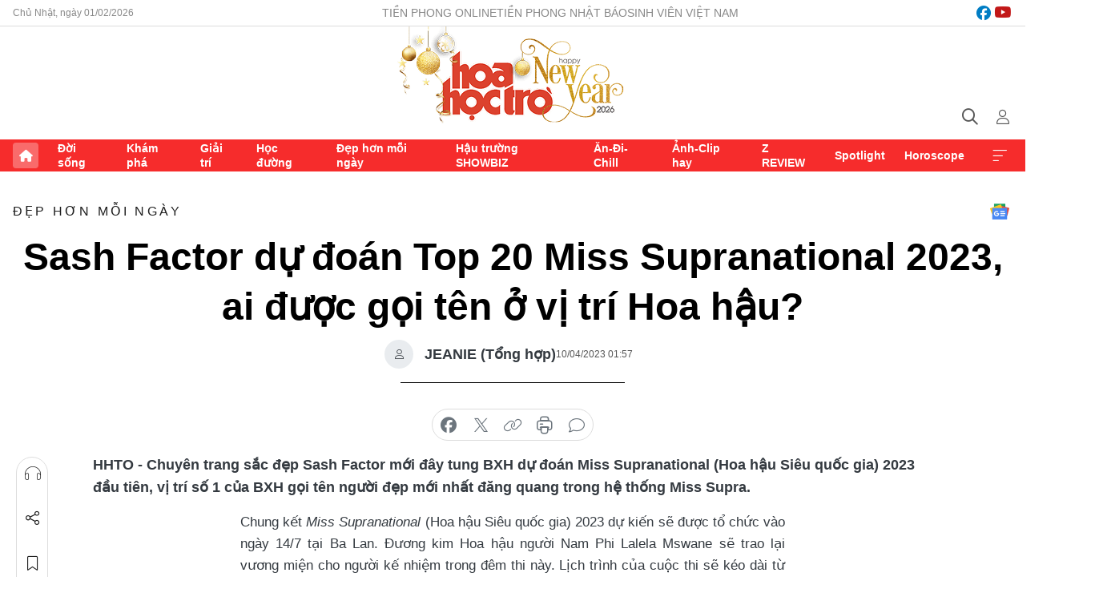

--- FILE ---
content_type: text/html;charset=utf-8
request_url: https://hoahoctro.tienphong.vn/sash-factor-du-doan-top-20-miss-supranational-2023-ai-duoc-goi-ten-o-vi-tri-hoa-hau-post1524718.tpo
body_size: 15987
content:
<!DOCTYPE html> <html lang="vi" class="hht "> <head> <title>Sash Factor dự đoán Top 20 Miss Supranational 2023, ai được gọi tên ở vị trí Hoa hậu? | Báo điện tử Tiền Phong</title> <meta name="description" content="Chuyên trang sắc đẹp Sash Factor mới đây đã tung BXH dự đoán Miss Supranational (Hoa hậu Siêu quốc gia) 2023 đầu tiên."/> <meta name="keywords" content="Sash Factor, Miss Supranational 2023, Sash Pick, Hoa hậu Siêu quốc gia 2023"/> <meta name="news_keywords" content="Sash Factor, Miss Supranational 2023, Sash Pick, Hoa hậu Siêu quốc gia 2023"/> <meta http-equiv="Content-Type" content="text/html; charset=utf-8" /> <meta http-equiv="X-UA-Compatible" content="IE=edge"/> <meta http-equiv="refresh" content="1800" /> <meta name="revisit-after" content="1 days" /> <meta name="viewport" content="width=device-width, initial-scale=1"> <meta http-equiv="content-language" content="vi" /> <meta name="format-detection" content="telephone=no"/> <meta name="format-detection" content="address=no"/> <meta name="apple-mobile-web-app-capable" content="yes"> <meta name="apple-mobile-web-app-status-bar-style" content="black"> <meta name="apple-mobile-web-app-title" content="Báo điện tử Tiền Phong"/> <meta name="referrer" content="no-referrer-when-downgrade"/> <link rel="shortcut icon" href="https://cdn.tienphong.vn/assets/web/styles/img/h2t.png" type="image/x-icon" /> <link rel="preconnect" href="https://cdn.tienphong.vn"/> <link rel="dns-prefetch" href="https://cdn.tienphong.vn"/> <link rel="dns-prefetch" href="//www.google-analytics.com" /> <link rel="dns-prefetch" href="//www.googletagmanager.com" /> <link rel="dns-prefetch" href="//stc.za.zaloapp.com" /> <link rel="dns-prefetch" href="//fonts.googleapis.com" /> <script> var cmsConfig = { domainDesktop: 'https://hoahoctro.tienphong.vn', domainMobile: 'https://hoahoctro.tienphong.vn', domainApi: 'https://api.tienphong.vn', domainStatic: 'https://cdn.tienphong.vn', domainLog: 'https://log.tienphong.vn', googleAnalytics: 'G-749R1YGL4H,UA-161062453-1', siteId: 1, pageType: 1, objectId: 1524718, adsZone: 322, allowAds: true, adsLazy: true, antiAdblock: true, }; if (window.location.protocol !== 'https:' && window.location.hostname.indexOf('tienphong.vn') !== -1) { window.location = 'https://' + window.location.hostname + window.location.pathname + window.location.hash; } var USER_AGENT=window.navigator&&window.navigator.userAgent||"",IS_MOBILE=/Android|webOS|iPhone|iPod|BlackBerry|Windows Phone|IEMobile|Mobile Safari|Opera Mini/i.test(USER_AGENT);function setCookie(e,o,i){var n=new Date,i=(n.setTime(n.getTime()+24*i*60*60*1e3),"expires="+n.toUTCString());document.cookie=e+"="+o+"; "+i+";path=/;"}function getCookie(e){var o=document.cookie.indexOf(e+"="),i=o+e.length+1;return!o&&e!==document.cookie.substring(0,e.length)||-1===o?null:(-1===(e=document.cookie.indexOf(";",i))&&(e=document.cookie.length),unescape(document.cookie.substring(i,e)))}; </script> <script> if(USER_AGENT && USER_AGENT.indexOf("facebot") <= 0 && USER_AGENT.indexOf("facebookexternalhit") <= 0) { var query = ''; var hash = ''; if (window.location.search) query = window.location.search; if (window.location.hash) hash = window.location.hash; var canonicalUrl = 'https://hoahoctro.tienphong.vn/sash-factor-du-doan-top-20-miss-supranational-2023-ai-duoc-goi-ten-o-vi-tri-hoa-hau-post1524718.tpo' + query + hash ; var curUrl = decodeURIComponent(window.location.href); if(!location.port && canonicalUrl.startsWith("http") && curUrl != canonicalUrl){ window.location.replace(canonicalUrl); } } </script> <meta property="fb:app_id" content="398178286982123"/> <meta property="fb:pages" content="102790913161840"/> <meta name="author" content="Báo điện tử Tiền Phong" /> <meta name="copyright" content="Copyright © 2026 by Báo điện tử Tiền Phong" /> <meta name="RATING" content="GENERAL" /> <meta name="GENERATOR" content="Báo điện tử Tiền Phong" /> <meta content="Báo điện tử Tiền Phong" itemprop="sourceOrganization" name="source"/> <meta content="news" itemprop="genre" name="medium"/> <meta name="robots" content="noarchive, max-image-preview:large, index, follow" /> <meta name="GOOGLEBOT" content="noarchive, max-image-preview:large, index, follow" /> <link rel="canonical" href="https://hoahoctro.tienphong.vn/sash-factor-du-doan-top-20-miss-supranational-2023-ai-duoc-goi-ten-o-vi-tri-hoa-hau-post1524718.tpo" /> <meta property="og:site_name" content="Báo điện tử Tiền Phong"/> <meta property="og:rich_attachment" content="true"/> <meta property="og:type" content="article"/> <meta property="og:url" content="https://hoahoctro.tienphong.vn/sash-factor-du-doan-top-20-miss-supranational-2023-ai-duoc-goi-ten-o-vi-tri-hoa-hau-post1524718.tpo"/> <meta property="og:image" content="https://cdn.tienphong.vn/images/bdfc554ea35983ad68a96e0050b6e2cb696984e33634dbb41484b432f9dab45ea9b54b3a8797cb15c0ee657cd1cec240fc4a5242d5eb86c999cffd971dc638f680d3e32db45e74a2da1c6a69785388e9/ava-385.jpg.webp"/> <meta property="og:image:width" content="1200"/> <meta property="og:image:height" content="630"/> <meta property="og:title" content="Sash Factor dự đoán Top 20 Miss Supranational 2023, ai được gọi tên ở vị trí Hoa hậu?"/> <meta property="og:description" content="Chuyên trang sắc đẹp Sash Factor mới đây tung BXH dự đoán Miss Supranational (Hoa hậu Siêu quốc gia) 2023 đầu tiên, vị trí số 1 của BXH gọi tên người đẹp mới nhất đăng quang trong hệ thống Miss Supra."/> <meta name="twitter:card" value="summary"/> <meta name="twitter:url" content="https://hoahoctro.tienphong.vn/sash-factor-du-doan-top-20-miss-supranational-2023-ai-duoc-goi-ten-o-vi-tri-hoa-hau-post1524718.tpo"/> <meta name="twitter:title" content="Sash Factor dự đoán Top 20 Miss Supranational 2023, ai được gọi tên ở vị trí Hoa hậu?"/> <meta name="twitter:description" content="Chuyên trang sắc đẹp Sash Factor mới đây tung BXH dự đoán Miss Supranational (Hoa hậu Siêu quốc gia) 2023 đầu tiên, vị trí số 1 của BXH gọi tên người đẹp mới nhất đăng quang trong hệ thống Miss Supra."/> <meta name="twitter:image" content="https://cdn.tienphong.vn/images/bdfc554ea35983ad68a96e0050b6e2cb696984e33634dbb41484b432f9dab45ea9b54b3a8797cb15c0ee657cd1cec240fc4a5242d5eb86c999cffd971dc638f680d3e32db45e74a2da1c6a69785388e9/ava-385.jpg.webp"/> <meta name="twitter:site" content="@Báo điện tử Tiền Phong"/> <meta name="twitter:creator" content="@Báo điện tử Tiền Phong"/> <meta property="article:publisher" content="https://www.facebook.com/www.tienphong.vn/" /> <meta property="article:tag" content="Sash Factor,Miss Supranational 2023,Sash Pick,Hoa hậu Siêu quốc gia 2023"/> <meta property="article:section" content="Đẹp hơn mỗi ngày,Hoa học trò" /> <meta property="article:published_time" content="2023-04-10T08:57:15+07:00"/> <meta property="article:modified_time" content="2023-04-10T08:57:15+07:00"/> <script type="application/ld+json"> { "@context" : "https://schema.org", "@type" : "WebSite", "name": "Báo điện tử Tiền Phong", "url": "https://hoahoctro.tienphong.vn", "alternateName" : "Hoa học trò, chuyên trang của Báo điện tử Tiền Phong", "potentialAction": { "@type": "SearchAction", "target": { "@type": "EntryPoint", "urlTemplate": "https://hoahoctro.tienphong.vn/search/?q={search_term_string}" }, "query-input": "required name=search_term_string" } } </script> <script type="application/ld+json"> { "@context":"http://schema.org", "@type":"BreadcrumbList", "itemListElement":[ { "@type":"ListItem", "position":1, "item":{ "@id":"https://hoahoctro.tienphong.vn/hht-dep-hon-moi-ngay/", "name":"Đẹp hơn mỗi ngày" } } ] } </script> <script type="application/ld+json"> { "@context": "http://schema.org", "@type": "NewsArticle", "mainEntityOfPage":{ "@type":"WebPage", "@id":"https://hoahoctro.tienphong.vn/sash-factor-du-doan-top-20-miss-supranational-2023-ai-duoc-goi-ten-o-vi-tri-hoa-hau-post1524718.tpo" }, "headline": "Sash Factor dự đoán Top 20 Miss Supranational 2023, ai được gọi tên ở vị trí Hoa hậu?", "description": "Chuyên trang sắc đẹp Sash Factor mới đây tung BXH dự đoán Miss Supranational (Hoa hậu Siêu quốc gia) 2023 đầu tiên, vị trí số 1 của BXH gọi tên người đẹp mới nhất đăng quang trong hệ thống Miss Supra.", "image": { "@type": "ImageObject", "url": "https://cdn.tienphong.vn/images/bdfc554ea35983ad68a96e0050b6e2cb696984e33634dbb41484b432f9dab45ea9b54b3a8797cb15c0ee657cd1cec240fc4a5242d5eb86c999cffd971dc638f680d3e32db45e74a2da1c6a69785388e9/ava-385.jpg.webp", "width" : 1200, "height" : 675 }, "datePublished": "2023-04-10T08:57:15+07:00", "dateModified": "2023-04-10T08:57:15+07:00", "author": { "@type": "Person", "name": "JEANIE (Tổng hợp)" }, "publisher": { "@type": "Organization", "name": "Báo điện tử Tiền Phong", "logo": { "@type": "ImageObject", "url": "https://cdn.tienphong.vn/assets/web/styles/img/tienphong-logo-2025.png" } } } </script> <link rel="preload" href="https://cdn.tienphong.vn/assets/web/styles/css/main.min-1.0.73.css" as="style"> <link rel="preload" href="https://cdn.tienphong.vn/assets/web/js/main.min-1.0.43.js" as="script"> <link rel="preload" href="https://common.mcms.one/assets/js/web/story.min-0.0.9.js" as="script"> <link rel="preload" href="https://cdn.tienphong.vn/assets/web/js/detail.min-1.0.19.js" as="script"> <link id="cms-style" rel="stylesheet" href="https://cdn.tienphong.vn/assets/web/styles/css/main.min-1.0.73.css"> <style>i.ic-live { background: url(http://cdn.tienphong.vn/assets/web/styles/img/liveicon-min.png) center 2px no-repeat; display: inline-block!important; background-size: contain; height: 24px; width: 48px;
} .ic-live::before { content: "";
} .rss-page li { list-style: square; margin-left: 30px;
} .rss-page li a { color: var(--primary);
} .rss-page ul ul { margin-bottom: inherit;
} .rss-page li li { list-style: circle;
} .hht .mega-menu .expand-wrapper .relate-website .tpo, .hht .mega-menu .relate-website-megamenu .tpo, .svvn .mega-menu .expand-wrapper .relate-website .tpo, .svvn .mega-menu .relate-website-megamenu .tpo { height: 30px;
} .hht .basic-box-13 .left .story:first-child .story__thumb img, .hht .basic-box-13 .right .story:first-child .story__thumb img { width: 670px;
} .hht #sdaWeb_SdaTop { padding-bottom: 20px;
}</style> <script type="text/javascript"> var _metaOgUrl = 'https://hoahoctro.tienphong.vn/sash-factor-du-doan-top-20-miss-supranational-2023-ai-duoc-goi-ten-o-vi-tri-hoa-hau-post1524718.tpo'; var page_title = document.title; var tracked_url = window.location.pathname + window.location.search + window.location.hash; var cate_path = 'hht-dep-hon-moi-ngay'; if (cate_path.length > 0) { tracked_url = "/" + cate_path + tracked_url; } </script> <script async="" src="https://www.googletagmanager.com/gtag/js?id=G-749R1YGL4H"></script> <script> window.dataLayer = window.dataLayer || []; function gtag(){dataLayer.push(arguments);} gtag('js', new Date()); gtag('config', 'G-749R1YGL4H', {page_path: tracked_url}); gtag('config', 'UA-161062453-1', {page_path: tracked_url}); </script> <script>window.dataLayer = window.dataLayer || [];dataLayer.push({'pageCategory': '/hht\-dep\-hon\-moi\-ngay'});</script> <script> window.dataLayer = window.dataLayer || []; dataLayer.push({ 'event': 'Pageview', 'articleId': '1524718', 'articleTitle': 'Sash Factor dự đoán Top 20 Miss Supranational 2023, ai được gọi tên ở vị trí Hoa hậu?', 'articleCategory': 'Đẹp hơn mỗi ngày,Hoa học trò', 'articleAlowAds': true, 'articleAuthor': 'JEANIE (Tổng hợp)', 'articleType': 'detail', 'articleTags': 'Sash Factor,Miss Supranational 2023,Sash Pick,Hoa hậu Siêu quốc gia 2023', 'articlePublishDate': '2023-04-10T08:57:15+07:00', 'articleThumbnail': 'https://cdn.tienphong.vn/images/bdfc554ea35983ad68a96e0050b6e2cb696984e33634dbb41484b432f9dab45ea9b54b3a8797cb15c0ee657cd1cec240fc4a5242d5eb86c999cffd971dc638f680d3e32db45e74a2da1c6a69785388e9/ava-385.jpg.webp', 'articleShortUrl': 'https://hoahoctro.tienphong.vn/sash-factor-du-doan-top-20-miss-supranational-2023-ai-duoc-goi-ten-o-vi-tri-hoa-hau-post1524718.tpo', 'articleFullUrl': 'https://hoahoctro.tienphong.vn/sash-factor-du-doan-top-20-miss-supranational-2023-ai-duoc-goi-ten-o-vi-tri-hoa-hau-post1524718.tpo', }); </script> <script> window.dataLayer = window.dataLayer || []; dataLayer.push({'articleAuthor': 'JEANIE (Tổng hợp)', 'articleAuthorID': '0'}); </script> <script type='text/javascript'> gtag('event', 'article_page',{ 'articleId': '1524718', 'articleTitle': 'Sash Factor dự đoán Top 20 Miss Supranational 2023, ai được gọi tên ở vị trí Hoa hậu?', 'articleCategory': 'Đẹp hơn mỗi ngày,Hoa học trò', 'articleAlowAds': true, 'articleAuthor': 'JEANIE (Tổng hợp)', 'articleType': 'detail', 'articleTags': 'Sash Factor,Miss Supranational 2023,Sash Pick,Hoa hậu Siêu quốc gia 2023', 'articlePublishDate': '2023-04-10T08:57:15+07:00', 'articleThumbnail': 'https://cdn.tienphong.vn/images/bdfc554ea35983ad68a96e0050b6e2cb696984e33634dbb41484b432f9dab45ea9b54b3a8797cb15c0ee657cd1cec240fc4a5242d5eb86c999cffd971dc638f680d3e32db45e74a2da1c6a69785388e9/ava-385.jpg.webp', 'articleShortUrl': 'https://hoahoctro.tienphong.vn/sash-factor-du-doan-top-20-miss-supranational-2023-ai-duoc-goi-ten-o-vi-tri-hoa-hau-post1524718.tpo', 'articleFullUrl': 'https://hoahoctro.tienphong.vn/sash-factor-du-doan-top-20-miss-supranational-2023-ai-duoc-goi-ten-o-vi-tri-hoa-hau-post1524718.tpo', }); </script> <script type="text/javascript"> var videoAds = 'https://aj1559.online/zgpoJEXShlCdWvIQG_4UQFBj4pH2WLSug9RlVVhh6FO4BWtpb1pMho_mPLByXvNqidi76kgqVw1kIsZ9wpNmd8MBX_akW7L8'</script> <ins class="982a9496" data-key="6fc356d034197bedb75297640a6a1c75"></ins>
<script async src="https://aj1559.online/ba298f04.js"></script>
<script src="https://sdk.moneyoyo.com/v1/webpush.js?pid=mtEcx6BNu4-AKQQRI7k8jA" async></script> </head> <body class=" detail-page "> <div id="sdaWeb_SdaMasthead" class="rennab banner-top" data-platform="1" data-position="Web_SdaMasthead" style="display:none"> </div> <header class="site-header"> <div class="top-wrapper"> <div class="container"> <span class="time" id="today"></span> <div class="relate-website"> <a href="https://tienphong.vn" class="website tpo" target="_blank" rel="nofollow" title="Tiền Phong Online">Tiền Phong Online</a> <a href="https://tienphong.vn/nhat-bao/" class="website tpo" title="Tiền Phong Nhật báo" target="_blank" rel="nofollow">Tiền Phong Nhật báo</a> <a href="https://svvn.tienphong.vn" class="website svvn" target="_blank" rel="nofollow" title="Sinh viên Việt Nam">Sinh viên Việt Nam</a> </div> <div class="lang-social"> <div class="social"> <a href="https://www.facebook.com/hoahoctro.vn" target="_blank" rel="nofollow" title="facebook"> <i class="ic-facebook"></i> </a> <a href="https://www.youtube.com/channel/UCtalnZVcscFoCo4lrpa37CA" target="_blank" rel="nofollow" title="youtube"> <i class="ic-youtube"></i> </a> </div> </div> </div> </div> <div class="main-wrapper"> <div class="container"> <h3><a class="logo" href="/" title="Báo điện tử Tiền Phong">Báo điện tử Tiền Phong</a></h3> <div class="search-wrapper"> <span class="ic-search"></span> <div class="search-form"> <input class="form-control txtsearch" placeholder="Tìm kiếm"> <i class="ic-close"></i> </div> </div> <div class="user" id="userprofile"> <span class="ic-user"></span> </div> </div> </div> <div class="navigation-wrapper"> <div class="container"> <ul class="menu"> <li><a href="/" class="home" title="Trang chủ">Trang chủ</a></li> <li> <a class="text" href="https://hoahoctro.tienphong.vn/hht-doi-song/" title="Đời sống">Đời sống</a> </li> <li> <a class="text" href="https://hoahoctro.tienphong.vn/hht-kham-pha/" title="Khám phá">Khám phá</a> </li> <li> <a class="text" href="https://hoahoctro.tienphong.vn/hht-giai-tri/" title="Giải trí">Giải trí</a> </li> <li> <a class="text" href="https://hoahoctro.tienphong.vn/hht-hoc-duong/" title="Học đường">Học đường</a> </li> <li> <a class="text" href="https://hoahoctro.tienphong.vn/hht-dep-hon-moi-ngay/" title="Đẹp hơn mỗi ngày">Đẹp hơn mỗi ngày</a> </li> <li> <a class="text" href="https://hoahoctro.tienphong.vn/hht-hau-truong-showbiz/" title="Hậu trường SHOWBIZ">Hậu trường SHOWBIZ</a> </li> <li> <a class="text" href="https://hoahoctro.tienphong.vn/hht-an-di-chill/" title="Ăn-Đi-Chill">Ăn-Đi-Chill</a> </li> <li> <a class="text" href="https://hoahoctro.tienphong.vn/hht-anh-clip-hay/" title="Ảnh-Clip hay">Ảnh-Clip hay</a> </li> <li> <a class="text" href="https://hoahoctro.tienphong.vn/z-review/" title="Z REVIEW">Z REVIEW</a> </li> <li> <a class="text" href="https://hoahoctro.tienphong.vn/hht-spotlight/" title="Spotlight">Spotlight</a> </li> <li> <a class="text" href="https://hoahoctro.tienphong.vn/hht-horoscope/" title="Horoscope">Horoscope</a> </li> <li><a href="javascript:void(0);" class="expansion" title="Xem thêm">Xem thêm</a></li> </ul> <div class="mega-menu"> <div class="container"> <div class="menu-wrapper"> <div class="wrapper"> <span class="label">Chuyên mục</span> <div class="item"> <a class="title" href="https://hoahoctro.tienphong.vn/hht-doi-song/" title="Đời sống">Đời sống</a> </div> <div class="item"> <a class="title" href="https://hoahoctro.tienphong.vn/hht-kham-pha/" title="Khám phá">Khám phá</a> </div> <div class="item"> <a class="title" href="https://hoahoctro.tienphong.vn/hht-giai-tri/" title="Giải trí">Giải trí</a> </div> <div class="item"> <a class="title" href="https://hoahoctro.tienphong.vn/hht-hoc-duong/" title="Học đường">Học đường</a> </div> <div class="item"> <a class="title" href="https://hoahoctro.tienphong.vn/hht-dep-hon-moi-ngay/" title="Đẹp hơn mỗi ngày">Đẹp hơn mỗi ngày</a> </div> <div class="item"> <a class="title" href="https://hoahoctro.tienphong.vn/hht-hau-truong-showbiz/" title="Hậu trường SHOWBIZ">Hậu trường SHOWBIZ</a> </div> <div class="item"> <a class="title" href="https://hoahoctro.tienphong.vn/hht-an-di-chill/" title="Ăn-Đi-Chill">Ăn-Đi-Chill</a> </div> <div class="item"> <a class="title" href="https://hoahoctro.tienphong.vn/hht-anh-clip-hay/" title="Ảnh-Clip hay">Ảnh-Clip hay</a> </div> <div class="item"> <a class="title" href="https://hoahoctro.tienphong.vn/z-review/" title="Z REVIEW">Z REVIEW</a> </div> <div class="item"> <a class="title" href="https://hoahoctro.tienphong.vn/hht-spotlight/" title="Spotlight">Spotlight</a> </div> <div class="item"> <a class="title" href="https://hoahoctro.tienphong.vn/hht-dung-bo-lo/" title="Đừng bỏ lỡ!">Đừng bỏ lỡ!</a> </div> <div class="item"> <a class="title" href="https://hoahoctro.tienphong.vn/hht-horoscope/" title="Horoscope">Horoscope</a> </div> <div class="item"> <a class="title" href="https://hoahoctro.tienphong.vn/hht-suoi-am-trai-tim/" title="Sưởi ấm trái tim">Sưởi ấm trái tim</a> </div> <div class="item"> <a class="title" href="https://hoahoctro.tienphong.vn/hht-cong-dan-so/" title="Công dân số">Công dân số</a> </div> <div class="item"> <a class="title" href="https://hoahoctro.tienphong.vn/hht-cam-nang-teen/" title="Cẩm nang teen">Cẩm nang teen</a> </div> <div class="item"> <a class="title" href="https://hoahoctro.tienphong.vn/hht-ket-noi-hoa-hoc-tro/" title="Kết nối Hoa Học Trò">Kết nối Hoa Học Trò</a> </div> </div> </div> <div class="expand-wrapper"> <div class="relate-website"> <span class="title">Các trang khác</span> <a href="https://tienphong.vn" class="website tpo" target="_blank" rel="nofollow" title="Tiền Phong Online">Tiền Phong Online</a> <a href="https://svvn.tienphong.vn" class="website svvn" target="_blank" rel="nofollow" title="Sinh viên Việt Nam">Sinh viên Việt Nam</a> </div> <div class="wrapper"> <span class="title">Liên hệ quảng cáo</span> <span class="text"> <i class="ic-phone"></i> <a href="tel:+84909559988">0909559988</a> </span> <span class="text"> <i class="ic-mail"></i> <a href="mailto:booking@baotienphong.com.vn">booking@baotienphong.com.vn</a> </span> </div> <div class="wrapper"> <span class="title">Tòa soạn</span> <span class="text"> <i class="ic-location"></i> <address>15 Hồ Xuân Hương, Hà Nội</address> </span> <span class="text"> <i class="ic-phone"></i> <a href="tel:+842439431250">024.39431250</a> </span> </div> <div class="wrapper"> <span class="title">Đặt mua báo in</span> <span class="text"> <i class="ic-phone"></i> <a href="tel:+842439439664">(024)39439664</a> </span> <span class="text"> <i class="ic-phone"></i> <a href="tel:+84908988666">0908988666</a> </span> </div> <div class="wrapper"> <a href="/ban-doc-lam-bao.tpo" class="send" title="Bạn đọc làm báo"><i class="ic-send"></i>Bạn đọc làm báo</a> <a href="#" class="companion" title="Đồng hành cùng Tiền phong">Đồng hành cùng Tiền phong</a> </div> <div class="link"> <a href="/toa-soan.tpo" class="text" title="Giới thiệu<">Giới thiệu</a> <a href="/nhat-bao/" class="text" title="Nhật báo">Nhật báo</a> <a href="/topics.html" class="text" title="Sự kiện">Sự kiện</a> <a href="/quang-cao.tpo" class="text" title="Quảng cáo">Quảng cáo</a> </div> <div class="top-social"> <a href="javascript:void(0);" class="title" title="Theo dõi Báo Tiền phong trên">Theo dõi Báo Tiền phong trên</a> <a href="https://www.facebook.com/www.tienphong.vn/" class="facebook" target="_blank" rel="nofollow">fb</a> <a href="https://www.youtube.com/@baotienphong" class="youtube" target="_blank" rel="nofollow">yt</a> <a href="https://www.tiktok.com/@baotienphong.official" class="tiktok" target="_blank" rel="nofollow">tt</a> <a href="https://zalo.me/783607375436573981" class="zalo" target="_blank" rel="nofollow">zl</a> <a href="https://news.google.com/publications/CAAiEF9pVTo7tHQ-AT_ZBUo_100qFAgKIhBfaVU6O7R0PgE_2QVKP9dN?hl=vi&gl=VN&ceid=VN:vi" class="google" target="_blank" rel="nofollow">gg</a> </div> </div> </div> </div> </div> </div> </header> <div class="site-body"> <div id="sdaWeb_SdaBackground" class="rennab " data-platform="1" data-position="Web_SdaBackground" style="display:none"> </div> <div class="container"> <div id="sdaWeb_SdaArticeTop" class="rennab " data-platform="1" data-position="Web_SdaArticeTop" style="display:none"> </div> <div class="article"> <div class="breadcrumb breadcrumb-detail"> <h2 class="main"> <a href="https://hoahoctro.tienphong.vn/hht-dep-hon-moi-ngay/" title="Đẹp hơn mỗi ngày" class="active">Đẹp hơn mỗi ngày</a> </h2> </div> <a href="https://news.google.com/publications/CAAiEF9pVTo7tHQ-AT_ZBUo_100qFAgKIhBfaVU6O7R0PgE_2QVKP9dN?hl=vi&gl=VN&ceid=VN:vi" class="img-ggnews" target="_blank" title="Google News">Google News</a> <div class="article__header"> <h1 class="article__title cms-title"> Sash Factor dự đoán Top 20 Miss Supranational 2023, ai được gọi tên ở vị trí Hoa hậu? </h1> <div class="article__meta"> <div class="wrap-author"> <div class="author"> <span class="thumb"> </span> JEANIE (Tổng hợp) </div> </div> <time class="time" datetime="2023-04-10T08:57:15+07:00" data-time="1681091835" data-friendly="false">10/04/2023 08:57</time> <meta class="cms-date" itemprop="datePublished" content="2023-04-10T08:57:15+07:00"> </div> </div> <div class="features article__social"> <a href="#tts" title="Nghe"> <i class="ic-hear"></i>Nghe </a> <a href="javascript:void(0);" class="item" title="Chia sẻ" data-href="https://hoahoctro.tienphong.vn/sash-factor-du-doan-top-20-miss-supranational-2023-ai-duoc-goi-ten-o-vi-tri-hoa-hau-post1524718.tpo" data-rel="facebook"> <i class="ic-share"></i>Chia sẻ </a> <a href="javascript:void(0);" class="sendbookmark hidden" onclick="ME.sendBookmark(this, 1524718);" data-id="1524718" title="Lưu bài viết"> <i class="ic-bookmark"></i>Lưu tin </a> <a href="#comment1524718" title="Bình luận"> <i class="ic-feedback"></i>Bình luận </a> <a href="https://hoahoctro.tienphong.vn/hht-dep-hon-moi-ngay/" title="Trở về"> <i class="ic-leftLong"></i>Trở về </a> </div> <div class="audio-social"> <div class="social article__social"> <a href="javascript:void(0);" class="item fb" data-href="https://hoahoctro.tienphong.vn/sash-factor-du-doan-top-20-miss-supranational-2023-ai-duoc-goi-ten-o-vi-tri-hoa-hau-post1524718.tpo" data-rel="facebook" title="Facebook"> <i class="ic-facebook"></i>chia sẻ </a> <a href="javascript:void(0);" class="item twitterX" data-href="https://hoahoctro.tienphong.vn/sash-factor-du-doan-top-20-miss-supranational-2023-ai-duoc-goi-ten-o-vi-tri-hoa-hau-post1524718.tpo" data-rel="twitter" title="Twitter"> <i class="ic-twitterX"></i>chia sẻ </a> <a href="javascript:void(0);" class="item link" data-href="https://hoahoctro.tienphong.vn/sash-factor-du-doan-top-20-miss-supranational-2023-ai-duoc-goi-ten-o-vi-tri-hoa-hau-post1524718.tpo" data-rel="copy" title="Copy link"> <i class="ic-link"></i>copy link </a> <a href="javascript:void(0);" class="printer sendprint" title="In bài viết"> <i class="ic-printer"></i>in báo </a> <a href="#comment1524718" class="comment" title="Bình luận"> <i class="ic-feedback"></i>bình luận </a> </div> </div> <div class="article__sapo cms-desc"> HHTO - Chuyên trang sắc đẹp Sash Factor mới đây tung BXH dự đoán Miss Supranational (Hoa hậu Siêu quốc gia) 2023 đầu tiên, vị trí số 1 của BXH gọi tên người đẹp mới nhất đăng quang trong hệ thống Miss Supra.
</div> <div id="sdaWeb_SdaArticleAfterSapo" class="rennab " data-platform="1" data-position="Web_SdaArticleAfterSapo" style="display:none"> </div> <div class="article__body zce-content-body cms-body" itemprop="articleBody"> <p style="text-align: justify;">Chung kết <em>Miss Supranational</em> (Hoa hậu Siêu quốc gia) 2023 dự kiến sẽ được tổ chức vào ngày 14/7 tại Ba Lan. Đương kim Hoa hậu người Nam Phi Lalela Mswane sẽ trao lại vương miện cho người kế nhiệm trong đêm thi này. Lịch trình của cuộc thi sẽ kéo dài từ ngày 26/6 đến ngày 14/7.</p>
<table class="picture full-width"> <tbody> <tr> <td class="pic"><img data-image-id="3558932" src="[data-uri]" data-width="1000" data-height="1252" style="display: block; margin-left: auto; margin-right: auto;" class="lazyload cms-photo" data-large-src="https://cdn.tienphong.vn/images/8e202a7ebe082e7e6288a4a0247abd758ebf7abae15e24a5bc197170b678f97fd1a57361bd89c99fddd2be662c406ad3b33ada94fac0c267c2194dc8e65500fb/sash-pick-8274.jpeg" data-src="https://cdn.tienphong.vn/images/814b5533c866dc3540018a126103e9358ebf7abae15e24a5bc197170b678f97fd1a57361bd89c99fddd2be662c406ad3b33ada94fac0c267c2194dc8e65500fb/sash-pick-8274.jpeg" width="1000" height="1252"></td> </tr> </tbody>
</table>
<p style="text-align: justify;">Trong BXH dự đoán đầu tiên của <em>Sash Factor</em> cho cuộc thi này, người đẹp Thái Lan vừa đăng quang <em>Miss Supranational Thailand 2023</em> First Wang được dự đoán sẽ giành vương miện. Nàng hậu là gương mặt quen thuộc của người hâm mộ sắc đẹp Thái Lan, được mệnh danh là "cô gái dành cả thanh xuân để đi thi hoa hậu".</p>
<table class="picture full-width"> <tbody> <tr> <td class="pic" style="text-align: center;"><img data-image-id="3558930" src="[data-uri]" data-width="1000" data-height="1000" style="display: block; margin-left: auto; margin-right: auto;" class="lazyload cms-photo" data-large-src="https://cdn.tienphong.vn/images/8e202a7ebe082e7e6288a4a0247abd758ebf7abae15e24a5bc197170b678f97fd3bde81f25591d3a1eba78fb0a3f4a9516914143b960f213560251c9ce6ee260/first-wang-7563.jpeg" data-src="https://cdn.tienphong.vn/images/814b5533c866dc3540018a126103e9358ebf7abae15e24a5bc197170b678f97fd3bde81f25591d3a1eba78fb0a3f4a9516914143b960f213560251c9ce6ee260/first-wang-7563.jpeg" width="1000" height="1000"></td> </tr> </tbody>
</table>
<p style="text-align: justify;">Trước <em>Miss Supranational Thailand</em>, First Wang từng góp mặt ở cuộc thi Hoa hậu Liên lục địa 2014 và giành chiến thắng. Cô từng đăng ký tham dự Hoa hậu Hoàn vũ Thái Lan vào các năm 2019 và 2022. Thành tích cao nhất của First Wang là lọt vào<em> Top 5</em><em> Miss Universe Thailand 2019</em>. First Wang năm nay 28 tuổi, chiều cao ấn tượng 1m8 và hình thể quyến rũ.</p>
<div class="sda_middle"> <div id="sdaWeb_SdaArticleMiddle" class="rennab fyi" data-platform="1" data-position="Web_SdaArticleMiddle"> </div>
</div>
<table class="picture full-width"> <tbody> <tr> <td class="pic"><img data-image-id="3558935" src="[data-uri]" data-width="1000" data-height="1499" style="display: block; margin-left: auto; margin-right: auto;" class="lazyload cms-photo" data-large-src="https://cdn.tienphong.vn/images/8e202a7ebe082e7e6288a4a0247abd758ebf7abae15e24a5bc197170b678f97fe4a1ffb9268a5cb60f4e813386f8fc34d2f7a248082aa3eece0e24cd77df0698/thuy-tien-372.jpeg" data-src="https://cdn.tienphong.vn/images/814b5533c866dc3540018a126103e9358ebf7abae15e24a5bc197170b678f97fe4a1ffb9268a5cb60f4e813386f8fc34d2f7a248082aa3eece0e24cd77df0698/thuy-tien-372.jpeg" width="1000" height="1499"></td> </tr> </tbody>
</table>
<p style="text-align: justify;">Cộng đồng nhan sắc Việt đưa ra rất nhiều dự đoán về đại diện của Việt Nam sẽ đến với <em>Miss Supranational 2023</em>, trong đó cái tên được nhắc đến nhiều nhất là Huỳnh Phạm Thủy Tiên - Á hậu 2 của Hoa hậu Hoàn vũ Việt Nam 2022.</p>
<table class="picture full-width"> <tbody> <tr> <td class="pic"><img data-image-id="3558934" src="[data-uri]" data-width="1000" data-height="1638" style="display: block; margin-left: auto; margin-right: auto;" class="lazyload cms-photo" data-large-src="https://cdn.tienphong.vn/images/8e202a7ebe082e7e6288a4a0247abd758ebf7abae15e24a5bc197170b678f97fe4a1ffb9268a5cb60f4e813386f8fc34e541fb88ea8fc90aedd44ad835d6db33/thuy-tien1-4851.jpeg" data-src="https://cdn.tienphong.vn/images/814b5533c866dc3540018a126103e9358ebf7abae15e24a5bc197170b678f97fe4a1ffb9268a5cb60f4e813386f8fc34e541fb88ea8fc90aedd44ad835d6db33/thuy-tien1-4851.jpeg" width="1000" height="1637"></td> </tr> </tbody>
</table>
<p style="text-align: justify;">Một trong những lý do khiến cộng đồng fan sắc đẹp dự đoán Á hậu Thủy Tiên sẽ là đại diện Việt Nam tham dự cuộc thi năm nay là vì <em>fanpage</em> <em>Miss Supranational Vietnam</em> thường xuyên chia sẻ những thông tin về nàng Á hậu này. Á hậu Thuỷ Tiên cao 1m72, số đo ba vòng 89-65-98 và có câu chuyện cuộc đời truyền cảm hứng rất lớn với những người hâm mộ sắc đẹp.</p>
<table class="picture full-width"> <tbody> <tr> <td class="pic"><img data-image-id="3558933" src="[data-uri]" data-width="1000" data-height="1500" style="display: block; margin-left: auto; margin-right: auto;" class="lazyload cms-photo" data-large-src="https://cdn.tienphong.vn/images/8e202a7ebe082e7e6288a4a0247abd758ebf7abae15e24a5bc197170b678f97f3083f6d9ce77517f43702890b2f25f6bd909da7dfab33e59c9227d0e679c0076/hoang-thuy-1782.jpeg" data-src="https://cdn.tienphong.vn/images/814b5533c866dc3540018a126103e9358ebf7abae15e24a5bc197170b678f97f3083f6d9ce77517f43702890b2f25f6bd909da7dfab33e59c9227d0e679c0076/hoang-thuy-1782.jpeg" width="1000" height="1500"></td> </tr> </tbody>
</table>
<div class="sda_middle"> <div id="sdaWeb_SdaArticleMiddle1" class="rennab fyi" data-platform="1" data-position="Web_SdaArticleMiddle1"> </div>
</div>
<p style="text-align: justify;">Một người đẹp khác được dự đoán sẽ có thể đại diện Việt Nam tham dự <em>Miss Supranational 2023</em> là Hoàng Thùy, Á hậu 1 Hoa hậu Hoàn vũ Việt Nam 2017.</p>
<table class="picture full-width"> <tbody> <tr> <td class="pic"><img data-image-id="3558931" src="[data-uri]" data-width="1000" data-height="1500" style="display: block; margin-left: auto; margin-right: auto;" class="lazyload cms-photo" data-large-src="https://cdn.tienphong.vn/images/8e202a7ebe082e7e6288a4a0247abd758ebf7abae15e24a5bc197170b678f97f3083f6d9ce77517f43702890b2f25f6b12d151b89ec8e9c99a0706d1f564f97e/hoang-thuy1-7284.jpeg" data-src="https://cdn.tienphong.vn/images/814b5533c866dc3540018a126103e9358ebf7abae15e24a5bc197170b678f97f3083f6d9ce77517f43702890b2f25f6b12d151b89ec8e9c99a0706d1f564f97e/hoang-thuy1-7284.jpeg" width="1000" height="1500"></td> </tr> </tbody>
</table>
<p style="text-align: justify;">Hoàng Thùy sở hữu chiều cao vượt trội 1m79 và có rất nhiều kinh nghiệm tại các cuộc thi người mẫu và nhan sắc. Hoàng Thùy hiện đã 31 tuổi nhưng vẫn nằm trong độ tuổi cho phép dự thi của <em>Miss Supranational</em> (từ 18 đến 32 tuổi).</p>
<div class="article-relate" data-source="hht-related-news"> <article class="story"> <figure class="story__thumb"> <a class="cms-link" href="https://hoahoctro.tienphong.vn/hoa-hau-hhen-nie-tro-lai-voi-toc-ngan-ca-tinh-goi-nho-hinh-anh-luc-moi-dang-quang-post1523176.tpo" title="Hoa hậu H'Hen Niê trở lại với tóc ngắn cá tính, gợi nhớ hình ảnh lúc mới đăng quang"> <img class="lazyload" src="[data-uri]" data-src="https://cdn.tienphong.vn/images/326aa65da0f4e0f788a1d2e386b4ac23402e11ef8f40dce2f386c73e2573636d6b92205e6bc97323271eeb8298f8f5ea3a7b925f51dd7b2001c58b0ccaeb5435/ava-895.jpg.webp" data-srcset="https://cdn.tienphong.vn/images/326aa65da0f4e0f788a1d2e386b4ac23402e11ef8f40dce2f386c73e2573636d6b92205e6bc97323271eeb8298f8f5ea3a7b925f51dd7b2001c58b0ccaeb5435/ava-895.jpg.webp 1x, https://cdn.tienphong.vn/images/1a3afec02e8f3c3ec17c9f3ef09a8e9b402e11ef8f40dce2f386c73e2573636d6b92205e6bc97323271eeb8298f8f5ea3a7b925f51dd7b2001c58b0ccaeb5435/ava-895.jpg.webp 2x" alt="Hoa hậu H'Hen Niê trở lại với tóc ngắn cá tính, gợi nhớ hình ảnh lúc mới đăng quang"> <noscript> <img src="https://cdn.tienphong.vn/images/326aa65da0f4e0f788a1d2e386b4ac23402e11ef8f40dce2f386c73e2573636d6b92205e6bc97323271eeb8298f8f5ea3a7b925f51dd7b2001c58b0ccaeb5435/ava-895.jpg.webp" srcset="https://cdn.tienphong.vn/images/326aa65da0f4e0f788a1d2e386b4ac23402e11ef8f40dce2f386c73e2573636d6b92205e6bc97323271eeb8298f8f5ea3a7b925f51dd7b2001c58b0ccaeb5435/ava-895.jpg.webp 1x, https://cdn.tienphong.vn/images/1a3afec02e8f3c3ec17c9f3ef09a8e9b402e11ef8f40dce2f386c73e2573636d6b92205e6bc97323271eeb8298f8f5ea3a7b925f51dd7b2001c58b0ccaeb5435/ava-895.jpg.webp 2x" alt="Hoa hậu H'Hen Niê trở lại với tóc ngắn cá tính, gợi nhớ hình ảnh lúc mới đăng quang" class="image-fallback"> </noscript></a> </figure> <h2 class="story__heading" data-tracking="1523176"><a class="cms-link " href="https://hoahoctro.tienphong.vn/hoa-hau-hhen-nie-tro-lai-voi-toc-ngan-ca-tinh-goi-nho-hinh-anh-luc-moi-dang-quang-post1523176.tpo" title="Hoa hậu H'Hen Niê trở lại với tóc ngắn cá tính, gợi nhớ hình ảnh lúc mới đăng quang"> <i class="ic-photo"></i> Hoa hậu H'Hen Niê trở lại với tóc ngắn cá tính, gợi nhớ hình ảnh lúc mới đăng quang </a></h2> </article>
</div>
<div class="article-relate" data-source="hht-related-news"> <article class="story"> <figure class="story__thumb"> <a class="cms-link" href="https://hoahoctro.tienphong.vn/miss-grand-isabella-menin-cung-hoa-hau-thuy-tien-mang-niem-vui-den-cho-tre-khuyet-tat-post1523152.tpo" title="Miss Grand Isabella Menin cùng Hoa hậu Thùy Tiên mang niềm vui đến cho trẻ khuyết tật"> <img class="lazyload" src="[data-uri]" data-src="https://cdn.tienphong.vn/images/326aa65da0f4e0f788a1d2e386b4ac23402e11ef8f40dce2f386c73e2573636d6b92205e6bc97323271eeb8298f8f5eaec025dbd4a55841019beefd28329a648/ava-9579.jpg.webp" data-srcset="https://cdn.tienphong.vn/images/326aa65da0f4e0f788a1d2e386b4ac23402e11ef8f40dce2f386c73e2573636d6b92205e6bc97323271eeb8298f8f5eaec025dbd4a55841019beefd28329a648/ava-9579.jpg.webp 1x, https://cdn.tienphong.vn/images/1a3afec02e8f3c3ec17c9f3ef09a8e9b402e11ef8f40dce2f386c73e2573636d6b92205e6bc97323271eeb8298f8f5eaec025dbd4a55841019beefd28329a648/ava-9579.jpg.webp 2x" alt="Miss Grand Isabella Menin cùng Hoa hậu Thùy Tiên mang niềm vui đến cho trẻ khuyết tật"> <noscript> <img src="https://cdn.tienphong.vn/images/326aa65da0f4e0f788a1d2e386b4ac23402e11ef8f40dce2f386c73e2573636d6b92205e6bc97323271eeb8298f8f5eaec025dbd4a55841019beefd28329a648/ava-9579.jpg.webp" srcset="https://cdn.tienphong.vn/images/326aa65da0f4e0f788a1d2e386b4ac23402e11ef8f40dce2f386c73e2573636d6b92205e6bc97323271eeb8298f8f5eaec025dbd4a55841019beefd28329a648/ava-9579.jpg.webp 1x, https://cdn.tienphong.vn/images/1a3afec02e8f3c3ec17c9f3ef09a8e9b402e11ef8f40dce2f386c73e2573636d6b92205e6bc97323271eeb8298f8f5eaec025dbd4a55841019beefd28329a648/ava-9579.jpg.webp 2x" alt="Miss Grand Isabella Menin cùng Hoa hậu Thùy Tiên mang niềm vui đến cho trẻ khuyết tật" class="image-fallback"> </noscript></a> </figure> <h2 class="story__heading" data-tracking="1523152"><a class="cms-link " href="https://hoahoctro.tienphong.vn/miss-grand-isabella-menin-cung-hoa-hau-thuy-tien-mang-niem-vui-den-cho-tre-khuyet-tat-post1523152.tpo" title="Miss Grand Isabella Menin cùng Hoa hậu Thùy Tiên mang niềm vui đến cho trẻ khuyết tật"> Miss Grand Isabella Menin cùng Hoa hậu Thùy Tiên mang niềm vui đến cho trẻ khuyết tật </a></h2> </article>
</div>
<div class="sda_middle"> <div id="sdaWeb_SdaArticleMiddle2" class="rennab fyi" data-platform="1" data-position="Web_SdaArticleMiddle2"> </div>
</div>
<div class="article-relate" data-source="hht-related-news"> <article class="story"> <figure class="story__thumb"> <a class="cms-link" href="https://hoahoctro.tienphong.vn/miss-grand-thuy-tien-va-isabella-menin-do-sac-rang-ro-khi-dung-chung-khung-hinh-post1523017.tpo" title="Miss Grand Thùy Tiên và Isabella Menin đọ sắc rạng rỡ khi đứng chung khung hình"> <img class="lazyload" src="[data-uri]" data-src="https://cdn.tienphong.vn/images/326aa65da0f4e0f788a1d2e386b4ac239f8289ac706fbf3956efc6ad44c2a43dc7f6c496184959e9766f0f3e7c6591d3325ec58aa85fcf84547d3bb77fe59a39/ava-1607.jpg.webp" data-srcset="https://cdn.tienphong.vn/images/326aa65da0f4e0f788a1d2e386b4ac239f8289ac706fbf3956efc6ad44c2a43dc7f6c496184959e9766f0f3e7c6591d3325ec58aa85fcf84547d3bb77fe59a39/ava-1607.jpg.webp 1x, https://cdn.tienphong.vn/images/1a3afec02e8f3c3ec17c9f3ef09a8e9b9f8289ac706fbf3956efc6ad44c2a43dc7f6c496184959e9766f0f3e7c6591d3325ec58aa85fcf84547d3bb77fe59a39/ava-1607.jpg.webp 2x" alt="Miss Grand Thùy Tiên và Isabella Menin đọ sắc rạng rỡ khi đứng chung khung hình"> <noscript> <img src="https://cdn.tienphong.vn/images/326aa65da0f4e0f788a1d2e386b4ac239f8289ac706fbf3956efc6ad44c2a43dc7f6c496184959e9766f0f3e7c6591d3325ec58aa85fcf84547d3bb77fe59a39/ava-1607.jpg.webp" srcset="https://cdn.tienphong.vn/images/326aa65da0f4e0f788a1d2e386b4ac239f8289ac706fbf3956efc6ad44c2a43dc7f6c496184959e9766f0f3e7c6591d3325ec58aa85fcf84547d3bb77fe59a39/ava-1607.jpg.webp 1x, https://cdn.tienphong.vn/images/1a3afec02e8f3c3ec17c9f3ef09a8e9b9f8289ac706fbf3956efc6ad44c2a43dc7f6c496184959e9766f0f3e7c6591d3325ec58aa85fcf84547d3bb77fe59a39/ava-1607.jpg.webp 2x" alt="Miss Grand Thùy Tiên và Isabella Menin đọ sắc rạng rỡ khi đứng chung khung hình" class="image-fallback"> </noscript></a> </figure> <h2 class="story__heading" data-tracking="1523017"><a class="cms-link " href="https://hoahoctro.tienphong.vn/miss-grand-thuy-tien-va-isabella-menin-do-sac-rang-ro-khi-dung-chung-khung-hinh-post1523017.tpo" title="Miss Grand Thùy Tiên và Isabella Menin đọ sắc rạng rỡ khi đứng chung khung hình"> <i class="ic-photo"></i> Miss Grand Thùy Tiên và Isabella Menin đọ sắc rạng rỡ khi đứng chung khung hình </a></h2> </article>
</div>
<table class="picture" align="center"> <tbody> <tr> <td class="pic" style="text-align: center;"><img data-image-id="3558936" src="[data-uri]" data-width="1000" data-height="380" class="lazyload cms-photo" data-large-src="https://cdn.tienphong.vn/images/8e202a7ebe082e7e6288a4a0247abd758ebf7abae15e24a5bc197170b678f97f8023cdf756f866630efa8465d0b2eb05cbe22d0294a4da236883a47d39df146791c395aaa9493e5cdaf349cad3d4a15e/hht1406-coverfb-4119.jpeg" data-src="https://cdn.tienphong.vn/images/814b5533c866dc3540018a126103e9358ebf7abae15e24a5bc197170b678f97f8023cdf756f866630efa8465d0b2eb05cbe22d0294a4da236883a47d39df146791c395aaa9493e5cdaf349cad3d4a15e/hht1406-coverfb-4119.jpeg" width="1000" height="380"></td> </tr> </tbody>
</table> <div id="sdaWeb_SdaArticleAfterBody" class="rennab " data-platform="1" data-position="Web_SdaArticleAfterBody" style="display:none"> </div> </div> <div class="article-footer"> <div class="article__author"> <span class="name">JEANIE (Tổng hợp)</span> </div> <div class="article__tag"> <a href="https://hoahoctro.tienphong.vn/tu-khoa/sash-factor-tag320242.tpo" title="Sash Factor">#Sash Factor</a> <a href="https://hoahoctro.tienphong.vn/tu-khoa.tpo?q=Miss Supranational 2023" title="Miss Supranational 2023">#Miss Supranational 2023</a> <a href="https://hoahoctro.tienphong.vn/tu-khoa.tpo?q=Sash Pick" title="Sash Pick">#Sash Pick</a> <a href="https://hoahoctro.tienphong.vn/tu-khoa.tpo?q=Hoa hậu Siêu quốc gia 2023" title="Hoa hậu Siêu quốc gia 2023">#Hoa hậu Siêu quốc gia 2023</a> </div> <div id="sdaWeb_SdaArticleAfterTag" class="rennab " data-platform="1" data-position="Web_SdaArticleAfterTag" style="display:none"> </div> <div class="related-news"> <h3 class="box-heading"> <span class="title">Xem thêm</span> </h3> <div class="box-content" data-source="hht-related-news"> <article class="story"> <figure class="story__thumb"> <a class="cms-link" href="https://hoahoctro.tienphong.vn/do-thi-ha-va-luong-thuy-linh-do-trinh-catwalk-dieu-luyen-khoe-chan-dai-mien-man-post1522793.tpo" title="Đỗ Thị Hà và Lương Thùy Linh đọ trình catwalk điêu luyện, khoe chân dài miên man"> <img class="lazyload" src="[data-uri]" data-src="https://cdn.tienphong.vn/images/fee71bdc9a9b5a388dc31f19163e1c4b402e11ef8f40dce2f386c73e2573636deac725205abc86e0518fb53091a3a4769aa28910b5a70454415825443794ff8c/ava-4295.jpg.webp" data-srcset="https://cdn.tienphong.vn/images/fee71bdc9a9b5a388dc31f19163e1c4b402e11ef8f40dce2f386c73e2573636deac725205abc86e0518fb53091a3a4769aa28910b5a70454415825443794ff8c/ava-4295.jpg.webp 1x, https://cdn.tienphong.vn/images/35f1b18191b4f1c3f3659b8aee9d6a25402e11ef8f40dce2f386c73e2573636deac725205abc86e0518fb53091a3a4769aa28910b5a70454415825443794ff8c/ava-4295.jpg.webp 2x" alt="Đỗ Thị Hà và Lương Thùy Linh đọ trình catwalk điêu luyện, khoe chân dài miên man"> <noscript><img src="https://cdn.tienphong.vn/images/fee71bdc9a9b5a388dc31f19163e1c4b402e11ef8f40dce2f386c73e2573636deac725205abc86e0518fb53091a3a4769aa28910b5a70454415825443794ff8c/ava-4295.jpg.webp" srcset="https://cdn.tienphong.vn/images/fee71bdc9a9b5a388dc31f19163e1c4b402e11ef8f40dce2f386c73e2573636deac725205abc86e0518fb53091a3a4769aa28910b5a70454415825443794ff8c/ava-4295.jpg.webp 1x, https://cdn.tienphong.vn/images/35f1b18191b4f1c3f3659b8aee9d6a25402e11ef8f40dce2f386c73e2573636deac725205abc86e0518fb53091a3a4769aa28910b5a70454415825443794ff8c/ava-4295.jpg.webp 2x" alt="Đỗ Thị Hà và Lương Thùy Linh đọ trình catwalk điêu luyện, khoe chân dài miên man" class="image-fallback"></noscript> </a> </figure> <h2 class="story__heading" data-tracking="1522793"> <a class="cms-link " href="https://hoahoctro.tienphong.vn/do-thi-ha-va-luong-thuy-linh-do-trinh-catwalk-dieu-luyen-khoe-chan-dai-mien-man-post1522793.tpo" title="Đỗ Thị Hà và Lương Thùy Linh đọ trình catwalk điêu luyện, khoe chân dài miên man"> Đỗ Thị Hà và Lương Thùy Linh đọ trình catwalk điêu luyện, khoe chân dài miên man </a> </h2> </article> <article class="story"> <h2 class="story__heading" data-tracking="1524620"> <a class="cms-link " href="https://hoahoctro.tienphong.vn/soi-anh-ngay-nho-moi-thay-cum-tu-day-thi-thanh-cong-khong-he-dung-voi-lo-lem-post1524620.tpo" title="Soi ảnh ngày nhỏ mới thấy cụm từ &#34;dậy thì thành công&#34; không hề đúng với Lọ Lem"> <i class="ic-photo"></i> Soi ảnh ngày nhỏ mới thấy cụm từ "dậy thì thành công" không hề đúng với Lọ Lem </a> </h2> </article> <article class="story"> <h2 class="story__heading" data-tracking="1524452"> <a class="cms-link " href="https://hoahoctro.tienphong.vn/cham-diem-3-luu-diec-phi-phien-ban-viet-a-hau-phuong-nhi-ghi-diem-nho-chi-tiet-nay-post1524452.tpo" title="Chấm điểm 3 &#34;Lưu Diệc Phi phiên bản Việt&#34;: Á hậu Phương Nhi ghi điểm nhờ chi tiết này"> <i class="ic-photo"></i> Chấm điểm 3 "Lưu Diệc Phi phiên bản Việt": Á hậu Phương Nhi ghi điểm nhờ chi tiết này </a> </h2> </article> </div> </div> <div id="sdaWeb_SdaArticleAfterRelated" class="rennab " data-platform="1" data-position="Web_SdaArticleAfterRelated" style="display:none"> </div> <div class="wrap-comment" id="comment1524718" data-id="1524718" data-type="20"></div> <div id="sdaWeb_SdaArticleAfterComment" class="rennab " data-platform="1" data-position="Web_SdaArticleAfterComment" style="display:none"> </div> </div> </div> <div class="col size-300"> <div class="main-col content-col"> <div id="sdaWeb_SdaArticleAfterBody1" class="rennab " data-platform="1" data-position="Web_SdaArticleAfterBody1" style="display:none"> </div> <div id="sdaWeb_SdaArticleAfterBody2" class="rennab " data-platform="1" data-position="Web_SdaArticleAfterBody2" style="display:none"> </div> <div class="basic-box-9"> <h3 class="box-heading"> <a href="https://hoahoctro.tienphong.vn/hht-dep-hon-moi-ngay/" title="Đẹp hơn mỗi ngày" class="title"> Cùng chuyên mục </a> </h3> <div class="box-content content-list" data-source="hht-recommendation-322"> <article class="story" data-id="1817454"> <figure class="story__thumb"> <a class="cms-link" href="https://hoahoctro.tienphong.vn/a-hau-phuong-anh-ngoc-thao-goi-y-loat-ao-dai-cho-dip-tet-binh-ngo-2026-post1817454.tpo" title="Á hậu Phương Anh, Ngọc Thảo gợi ý loạt áo dài cho dịp Tết Bính Ngọ 2026"> <img class="lazyload" src="[data-uri]" data-src="https://cdn.tienphong.vn/images/ef4afdf69e53ab02e3c30def84b706accca5f5390228b1bafb439fc73b49bc72de1abdc46d7d696ce4ddb2a6aee310af05745bf6a6c78ab0f8d083733f2f2d61/ava-418.jpg.webp" data-srcset="https://cdn.tienphong.vn/images/ef4afdf69e53ab02e3c30def84b706accca5f5390228b1bafb439fc73b49bc72de1abdc46d7d696ce4ddb2a6aee310af05745bf6a6c78ab0f8d083733f2f2d61/ava-418.jpg.webp 1x, https://cdn.tienphong.vn/images/72e2442f7f4696ef005a178e4451c0becca5f5390228b1bafb439fc73b49bc72de1abdc46d7d696ce4ddb2a6aee310af05745bf6a6c78ab0f8d083733f2f2d61/ava-418.jpg.webp 2x" alt="Á hậu Phương Anh, Ngọc Thảo gợi ý loạt áo dài cho dịp Tết Bính Ngọ 2026"> <noscript><img src="https://cdn.tienphong.vn/images/ef4afdf69e53ab02e3c30def84b706accca5f5390228b1bafb439fc73b49bc72de1abdc46d7d696ce4ddb2a6aee310af05745bf6a6c78ab0f8d083733f2f2d61/ava-418.jpg.webp" srcset="https://cdn.tienphong.vn/images/ef4afdf69e53ab02e3c30def84b706accca5f5390228b1bafb439fc73b49bc72de1abdc46d7d696ce4ddb2a6aee310af05745bf6a6c78ab0f8d083733f2f2d61/ava-418.jpg.webp 1x, https://cdn.tienphong.vn/images/72e2442f7f4696ef005a178e4451c0becca5f5390228b1bafb439fc73b49bc72de1abdc46d7d696ce4ddb2a6aee310af05745bf6a6c78ab0f8d083733f2f2d61/ava-418.jpg.webp 2x" alt="Á hậu Phương Anh, Ngọc Thảo gợi ý loạt áo dài cho dịp Tết Bính Ngọ 2026" class="image-fallback"></noscript> </a> </figure> <h2 class="story__heading" data-tracking="1817454"> <a class="cms-link " href="https://hoahoctro.tienphong.vn/a-hau-phuong-anh-ngoc-thao-goi-y-loat-ao-dai-cho-dip-tet-binh-ngo-2026-post1817454.tpo" title="Á hậu Phương Anh, Ngọc Thảo gợi ý loạt áo dài cho dịp Tết Bính Ngọ 2026"> <i class="ic-photo"></i> Á hậu Phương Anh, Ngọc Thảo gợi ý loạt áo dài cho dịp Tết Bính Ngọ 2026 </a> </h2> </article> <article class="story" data-id="1814412"> <figure class="story__thumb"> <a class="cms-link" href="https://hoahoctro.tienphong.vn/tu-labubu-den-khan-lua-nhung-xu-huong-nay-se-cung-ban-di-tron-ven-nam-2026-post1814412.tpo" title="Từ Labubu đến khăn lụa, những xu hướng này sẽ cùng bạn đi trọn vẹn năm 2026"> <img class="lazyload" src="[data-uri]" data-src="https://cdn.tienphong.vn/images/40c995b95d75189d6ea0e74c7f349dbbc37eba695e89f9adf569268f9b326ef28bbe027f0274e9074d25a32c24fab580/1.png.webp" data-srcset="https://cdn.tienphong.vn/images/40c995b95d75189d6ea0e74c7f349dbbc37eba695e89f9adf569268f9b326ef28bbe027f0274e9074d25a32c24fab580/1.png.webp 1x, https://cdn.tienphong.vn/images/2965192c46a1bbcba3fa9a25936c215ec37eba695e89f9adf569268f9b326ef28bbe027f0274e9074d25a32c24fab580/1.png.webp 2x" alt="Từ Labubu đến khăn lụa, những xu hướng này sẽ cùng bạn đi trọn vẹn năm 2026"> <noscript><img src="https://cdn.tienphong.vn/images/40c995b95d75189d6ea0e74c7f349dbbc37eba695e89f9adf569268f9b326ef28bbe027f0274e9074d25a32c24fab580/1.png.webp" srcset="https://cdn.tienphong.vn/images/40c995b95d75189d6ea0e74c7f349dbbc37eba695e89f9adf569268f9b326ef28bbe027f0274e9074d25a32c24fab580/1.png.webp 1x, https://cdn.tienphong.vn/images/2965192c46a1bbcba3fa9a25936c215ec37eba695e89f9adf569268f9b326ef28bbe027f0274e9074d25a32c24fab580/1.png.webp 2x" alt="Từ Labubu đến khăn lụa, những xu hướng này sẽ cùng bạn đi trọn vẹn năm 2026" class="image-fallback"></noscript> </a> </figure> <h2 class="story__heading" data-tracking="1814412"> <a class="cms-link " href="https://hoahoctro.tienphong.vn/tu-labubu-den-khan-lua-nhung-xu-huong-nay-se-cung-ban-di-tron-ven-nam-2026-post1814412.tpo" title="Từ Labubu đến khăn lụa, những xu hướng này sẽ cùng bạn đi trọn vẹn năm 2026"> Từ Labubu đến khăn lụa, những xu hướng này sẽ cùng bạn đi trọn vẹn năm 2026 </a> </h2> </article> <article class="story" data-id="1817418"> <figure class="story__thumb"> <a class="cms-link" href="https://hoahoctro.tienphong.vn/dan-em-xinh-do-bo-lan-song-xanh-2025-tao-nen-bua-tiec-thoi-trang-man-nhan-post1817418.tpo" title="Dàn &#34;Em Xinh&#34; đổ bộ Làn Sóng Xanh 2025, tạo nên bữa tiệc thời trang mãn nhãn"> <img class="lazyload" src="[data-uri]" data-src="https://cdn.tienphong.vn/images/ef4afdf69e53ab02e3c30def84b706accca5f5390228b1bafb439fc73b49bc72360c537f52f81b02ebbb113caf69ceea05745bf6a6c78ab0f8d083733f2f2d61/ava-824.jpg.webp" data-srcset="https://cdn.tienphong.vn/images/ef4afdf69e53ab02e3c30def84b706accca5f5390228b1bafb439fc73b49bc72360c537f52f81b02ebbb113caf69ceea05745bf6a6c78ab0f8d083733f2f2d61/ava-824.jpg.webp 1x, https://cdn.tienphong.vn/images/72e2442f7f4696ef005a178e4451c0becca5f5390228b1bafb439fc73b49bc72360c537f52f81b02ebbb113caf69ceea05745bf6a6c78ab0f8d083733f2f2d61/ava-824.jpg.webp 2x" alt="Dàn &#34;Em Xinh&#34; đổ bộ Làn Sóng Xanh 2025, tạo nên bữa tiệc thời trang mãn nhãn"> <noscript><img src="https://cdn.tienphong.vn/images/ef4afdf69e53ab02e3c30def84b706accca5f5390228b1bafb439fc73b49bc72360c537f52f81b02ebbb113caf69ceea05745bf6a6c78ab0f8d083733f2f2d61/ava-824.jpg.webp" srcset="https://cdn.tienphong.vn/images/ef4afdf69e53ab02e3c30def84b706accca5f5390228b1bafb439fc73b49bc72360c537f52f81b02ebbb113caf69ceea05745bf6a6c78ab0f8d083733f2f2d61/ava-824.jpg.webp 1x, https://cdn.tienphong.vn/images/72e2442f7f4696ef005a178e4451c0becca5f5390228b1bafb439fc73b49bc72360c537f52f81b02ebbb113caf69ceea05745bf6a6c78ab0f8d083733f2f2d61/ava-824.jpg.webp 2x" alt="Dàn &#34;Em Xinh&#34; đổ bộ Làn Sóng Xanh 2025, tạo nên bữa tiệc thời trang mãn nhãn" class="image-fallback"></noscript> </a> </figure> <h2 class="story__heading" data-tracking="1817418"> <a class="cms-link " href="https://hoahoctro.tienphong.vn/dan-em-xinh-do-bo-lan-song-xanh-2025-tao-nen-bua-tiec-thoi-trang-man-nhan-post1817418.tpo" title="Dàn &#34;Em Xinh&#34; đổ bộ Làn Sóng Xanh 2025, tạo nên bữa tiệc thời trang mãn nhãn"> <i class="ic-photo"></i> Dàn "Em Xinh" đổ bộ Làn Sóng Xanh 2025, tạo nên bữa tiệc thời trang mãn nhãn </a> </h2> </article> <article class="story" data-id="1817417"> <figure class="story__thumb"> <a class="cms-link" href="https://hoahoctro.tienphong.vn/hoa-hau-thanh-thuy-ha-truc-linh-khoe-sac-tren-tham-do-lan-song-xanh-2025-post1817417.tpo" title="Hoa hậu Thanh Thủy - Hà Trúc Linh khoe sắc trên thảm đỏ Làn Sóng Xanh 2025"> <img class="lazyload" src="[data-uri]" data-src="https://cdn.tienphong.vn/images/ef4afdf69e53ab02e3c30def84b706accca5f5390228b1bafb439fc73b49bc7204f35e94ca6fafcd2c8ba0de4ef55764/ava.jpg.webp" data-srcset="https://cdn.tienphong.vn/images/ef4afdf69e53ab02e3c30def84b706accca5f5390228b1bafb439fc73b49bc7204f35e94ca6fafcd2c8ba0de4ef55764/ava.jpg.webp 1x, https://cdn.tienphong.vn/images/72e2442f7f4696ef005a178e4451c0becca5f5390228b1bafb439fc73b49bc7204f35e94ca6fafcd2c8ba0de4ef55764/ava.jpg.webp 2x" alt="Hoa hậu Thanh Thủy - Hà Trúc Linh khoe sắc trên thảm đỏ Làn Sóng Xanh 2025"> <noscript><img src="https://cdn.tienphong.vn/images/ef4afdf69e53ab02e3c30def84b706accca5f5390228b1bafb439fc73b49bc7204f35e94ca6fafcd2c8ba0de4ef55764/ava.jpg.webp" srcset="https://cdn.tienphong.vn/images/ef4afdf69e53ab02e3c30def84b706accca5f5390228b1bafb439fc73b49bc7204f35e94ca6fafcd2c8ba0de4ef55764/ava.jpg.webp 1x, https://cdn.tienphong.vn/images/72e2442f7f4696ef005a178e4451c0becca5f5390228b1bafb439fc73b49bc7204f35e94ca6fafcd2c8ba0de4ef55764/ava.jpg.webp 2x" alt="Hoa hậu Thanh Thủy - Hà Trúc Linh khoe sắc trên thảm đỏ Làn Sóng Xanh 2025" class="image-fallback"></noscript> </a> </figure> <h2 class="story__heading" data-tracking="1817417"> <a class="cms-link " href="https://hoahoctro.tienphong.vn/hoa-hau-thanh-thuy-ha-truc-linh-khoe-sac-tren-tham-do-lan-song-xanh-2025-post1817417.tpo" title="Hoa hậu Thanh Thủy - Hà Trúc Linh khoe sắc trên thảm đỏ Làn Sóng Xanh 2025"> <i class="ic-photo"></i> Hoa hậu Thanh Thủy - Hà Trúc Linh khoe sắc trên thảm đỏ Làn Sóng Xanh 2025 </a> </h2> </article> <article class="story" data-id="1817042"> <figure class="story__thumb"> <a class="cms-link" href="https://hoahoctro.tienphong.vn/ho-ngoc-ha-ninh-duong-lan-ngoc-chau-bui-hoi-ngo-tai-su-kien-thoi-trang-xa-xi-post1817042.tpo" title="Hồ Ngọc Hà, Ninh Dương Lan Ngọc, Châu Bùi hội ngộ tại sự kiện thời trang xa xỉ"> <img class="lazyload" src="[data-uri]" data-src="https://cdn.tienphong.vn/images/ef4afdf69e53ab02e3c30def84b706accca5f5390228b1bafb439fc73b49bc7294c014abd584e69fc0a42c345ab60df0/ava.jpg.webp" data-srcset="https://cdn.tienphong.vn/images/ef4afdf69e53ab02e3c30def84b706accca5f5390228b1bafb439fc73b49bc7294c014abd584e69fc0a42c345ab60df0/ava.jpg.webp 1x, https://cdn.tienphong.vn/images/72e2442f7f4696ef005a178e4451c0becca5f5390228b1bafb439fc73b49bc7294c014abd584e69fc0a42c345ab60df0/ava.jpg.webp 2x" alt="Hồ Ngọc Hà, Ninh Dương Lan Ngọc, Châu Bùi hội ngộ tại sự kiện thời trang xa xỉ"> <noscript><img src="https://cdn.tienphong.vn/images/ef4afdf69e53ab02e3c30def84b706accca5f5390228b1bafb439fc73b49bc7294c014abd584e69fc0a42c345ab60df0/ava.jpg.webp" srcset="https://cdn.tienphong.vn/images/ef4afdf69e53ab02e3c30def84b706accca5f5390228b1bafb439fc73b49bc7294c014abd584e69fc0a42c345ab60df0/ava.jpg.webp 1x, https://cdn.tienphong.vn/images/72e2442f7f4696ef005a178e4451c0becca5f5390228b1bafb439fc73b49bc7294c014abd584e69fc0a42c345ab60df0/ava.jpg.webp 2x" alt="Hồ Ngọc Hà, Ninh Dương Lan Ngọc, Châu Bùi hội ngộ tại sự kiện thời trang xa xỉ" class="image-fallback"></noscript> </a> </figure> <h2 class="story__heading" data-tracking="1817042"> <a class="cms-link " href="https://hoahoctro.tienphong.vn/ho-ngoc-ha-ninh-duong-lan-ngoc-chau-bui-hoi-ngo-tai-su-kien-thoi-trang-xa-xi-post1817042.tpo" title="Hồ Ngọc Hà, Ninh Dương Lan Ngọc, Châu Bùi hội ngộ tại sự kiện thời trang xa xỉ"> <i class="ic-photo"></i> Hồ Ngọc Hà, Ninh Dương Lan Ngọc, Châu Bùi hội ngộ tại sự kiện thời trang xa xỉ </a> </h2> </article> <article class="story" data-id="1810958"> <figure class="story__thumb"> <a class="cms-link" href="https://hoahoctro.tienphong.vn/hoa-tiet-hoang-da-nen-phoi-voi-mau-sac-nao-de-tao-ra-bo-trang-phuc-noi-bat-post1810958.tpo" title="Họa tiết hoang dã nên phối với màu sắc nào để tạo ra bộ trang phục nổi bật?"> <img class="lazyload" src="[data-uri]" data-src="https://cdn.tienphong.vn/images/40c995b95d75189d6ea0e74c7f349dbbe0bcbfb7fa3ae9ccf0f88eac96eba60f42966c4f7215727df4d017445a19b2559ab302d15c482ee0395ce74f7622309a/shop-zebra-clothes.jpg.webp" data-srcset="https://cdn.tienphong.vn/images/40c995b95d75189d6ea0e74c7f349dbbe0bcbfb7fa3ae9ccf0f88eac96eba60f42966c4f7215727df4d017445a19b2559ab302d15c482ee0395ce74f7622309a/shop-zebra-clothes.jpg.webp 1x, https://cdn.tienphong.vn/images/2965192c46a1bbcba3fa9a25936c215ee0bcbfb7fa3ae9ccf0f88eac96eba60f42966c4f7215727df4d017445a19b2559ab302d15c482ee0395ce74f7622309a/shop-zebra-clothes.jpg.webp 2x" alt="Họa tiết hoang dã nên phối với màu sắc nào để tạo ra bộ trang phục nổi bật?"> <noscript><img src="https://cdn.tienphong.vn/images/40c995b95d75189d6ea0e74c7f349dbbe0bcbfb7fa3ae9ccf0f88eac96eba60f42966c4f7215727df4d017445a19b2559ab302d15c482ee0395ce74f7622309a/shop-zebra-clothes.jpg.webp" srcset="https://cdn.tienphong.vn/images/40c995b95d75189d6ea0e74c7f349dbbe0bcbfb7fa3ae9ccf0f88eac96eba60f42966c4f7215727df4d017445a19b2559ab302d15c482ee0395ce74f7622309a/shop-zebra-clothes.jpg.webp 1x, https://cdn.tienphong.vn/images/2965192c46a1bbcba3fa9a25936c215ee0bcbfb7fa3ae9ccf0f88eac96eba60f42966c4f7215727df4d017445a19b2559ab302d15c482ee0395ce74f7622309a/shop-zebra-clothes.jpg.webp 2x" alt="Họa tiết hoang dã nên phối với màu sắc nào để tạo ra bộ trang phục nổi bật?" class="image-fallback"></noscript> </a> </figure> <h2 class="story__heading" data-tracking="1810958"> <a class="cms-link " href="https://hoahoctro.tienphong.vn/hoa-tiet-hoang-da-nen-phoi-voi-mau-sac-nao-de-tao-ra-bo-trang-phuc-noi-bat-post1810958.tpo" title="Họa tiết hoang dã nên phối với màu sắc nào để tạo ra bộ trang phục nổi bật?"> Họa tiết hoang dã nên phối với màu sắc nào để tạo ra bộ trang phục nổi bật? </a> </h2> </article> <article class="story" data-id="1808014"> <figure class="story__thumb"> <a class="cms-link" href="https://hoahoctro.tienphong.vn/xu-huong-trang-diem-nam-2026-cac-tong-mau-am-ap-cua-thap-nien-90-dang-tro-lai-post1808014.tpo" title="Xu hướng trang điểm năm 2026: Các tông màu ấm áp của thập niên 90 đang trở lại"> <img class="lazyload" src="[data-uri]" data-src="https://cdn.tienphong.vn/images/40c995b95d75189d6ea0e74c7f349dbb2caa2223c5e0ac1c1966dcc85907d2c88bbe027f0274e9074d25a32c24fab580/1.png.webp" data-srcset="https://cdn.tienphong.vn/images/40c995b95d75189d6ea0e74c7f349dbb2caa2223c5e0ac1c1966dcc85907d2c88bbe027f0274e9074d25a32c24fab580/1.png.webp 1x, https://cdn.tienphong.vn/images/2965192c46a1bbcba3fa9a25936c215e2caa2223c5e0ac1c1966dcc85907d2c88bbe027f0274e9074d25a32c24fab580/1.png.webp 2x" alt="Xu hướng trang điểm năm 2026: Các tông màu ấm áp của thập niên 90 đang trở lại"> <noscript><img src="https://cdn.tienphong.vn/images/40c995b95d75189d6ea0e74c7f349dbb2caa2223c5e0ac1c1966dcc85907d2c88bbe027f0274e9074d25a32c24fab580/1.png.webp" srcset="https://cdn.tienphong.vn/images/40c995b95d75189d6ea0e74c7f349dbb2caa2223c5e0ac1c1966dcc85907d2c88bbe027f0274e9074d25a32c24fab580/1.png.webp 1x, https://cdn.tienphong.vn/images/2965192c46a1bbcba3fa9a25936c215e2caa2223c5e0ac1c1966dcc85907d2c88bbe027f0274e9074d25a32c24fab580/1.png.webp 2x" alt="Xu hướng trang điểm năm 2026: Các tông màu ấm áp của thập niên 90 đang trở lại" class="image-fallback"></noscript> </a> </figure> <h2 class="story__heading" data-tracking="1808014"> <a class="cms-link " href="https://hoahoctro.tienphong.vn/xu-huong-trang-diem-nam-2026-cac-tong-mau-am-ap-cua-thap-nien-90-dang-tro-lai-post1808014.tpo" title="Xu hướng trang điểm năm 2026: Các tông màu ấm áp của thập niên 90 đang trở lại"> Xu hướng trang điểm năm 2026: Các tông màu ấm áp của thập niên 90 đang trở lại </a> </h2> </article> <article class="story" data-id="1816347"> <figure class="story__thumb"> <a class="cms-link" href="https://hoahoctro.tienphong.vn/ngam-miss-cosmo-2025-yolina-ngoc-na-xinh-dep-trong-ta-ao-dai-truyen-thong-post1816347.tpo" title="Ngắm Miss Cosmo 2025 Yolina &#34;Ngọc Na&#34; xinh đẹp trong tà áo dài truyền thống"> <img class="lazyload" src="[data-uri]" data-src="https://cdn.tienphong.vn/images/ef4afdf69e53ab02e3c30def84b706accca5f5390228b1bafb439fc73b49bc72ad9276f091be49546d01ae3aa7189945e719fed96f1ea8710a6dd2b19e2e04cc/ava-1535.jpg.webp" data-srcset="https://cdn.tienphong.vn/images/ef4afdf69e53ab02e3c30def84b706accca5f5390228b1bafb439fc73b49bc72ad9276f091be49546d01ae3aa7189945e719fed96f1ea8710a6dd2b19e2e04cc/ava-1535.jpg.webp 1x, https://cdn.tienphong.vn/images/72e2442f7f4696ef005a178e4451c0becca5f5390228b1bafb439fc73b49bc72ad9276f091be49546d01ae3aa7189945e719fed96f1ea8710a6dd2b19e2e04cc/ava-1535.jpg.webp 2x" alt="Ngắm Miss Cosmo 2025 Yolina &#34;Ngọc Na&#34; xinh đẹp trong tà áo dài truyền thống"> <noscript><img src="https://cdn.tienphong.vn/images/ef4afdf69e53ab02e3c30def84b706accca5f5390228b1bafb439fc73b49bc72ad9276f091be49546d01ae3aa7189945e719fed96f1ea8710a6dd2b19e2e04cc/ava-1535.jpg.webp" srcset="https://cdn.tienphong.vn/images/ef4afdf69e53ab02e3c30def84b706accca5f5390228b1bafb439fc73b49bc72ad9276f091be49546d01ae3aa7189945e719fed96f1ea8710a6dd2b19e2e04cc/ava-1535.jpg.webp 1x, https://cdn.tienphong.vn/images/72e2442f7f4696ef005a178e4451c0becca5f5390228b1bafb439fc73b49bc72ad9276f091be49546d01ae3aa7189945e719fed96f1ea8710a6dd2b19e2e04cc/ava-1535.jpg.webp 2x" alt="Ngắm Miss Cosmo 2025 Yolina &#34;Ngọc Na&#34; xinh đẹp trong tà áo dài truyền thống" class="image-fallback"></noscript> </a> </figure> <h2 class="story__heading" data-tracking="1816347"> <a class="cms-link " href="https://hoahoctro.tienphong.vn/ngam-miss-cosmo-2025-yolina-ngoc-na-xinh-dep-trong-ta-ao-dai-truyen-thong-post1816347.tpo" title="Ngắm Miss Cosmo 2025 Yolina &#34;Ngọc Na&#34; xinh đẹp trong tà áo dài truyền thống"> Ngắm Miss Cosmo 2025 Yolina "Ngọc Na" xinh đẹp trong tà áo dài truyền thống </a> </h2> </article> <article class="story" data-id="1816301"> <figure class="story__thumb"> <a class="cms-link" href="https://hoahoctro.tienphong.vn/show-chanel-haute-couture-dua-lipa-noi-ban-bat-jennie-blackpink-vang-mat-post1816301.tpo" title="Show Chanel Haute Couture: Dua Lipa &#34;nổi bần bật&#34;, Jennie BLACKPINK vắng mặt"> <img class="lazyload" src="[data-uri]" data-src="https://cdn.tienphong.vn/images/354fc1c37420ec92a573ea55e28648877296432d119d2f95d9a870a02a1a0091d5d82b5a438889e31a3f698462807cb0d9bb880c1fd108a396fdb3f6a81e039d80d3e32db45e74a2da1c6a69785388e9/ava-chanel-haute-couture.jpg.webp" data-srcset="https://cdn.tienphong.vn/images/354fc1c37420ec92a573ea55e28648877296432d119d2f95d9a870a02a1a0091d5d82b5a438889e31a3f698462807cb0d9bb880c1fd108a396fdb3f6a81e039d80d3e32db45e74a2da1c6a69785388e9/ava-chanel-haute-couture.jpg.webp 1x, https://cdn.tienphong.vn/images/425eb0a39b1a67a863aa8137d59236db7296432d119d2f95d9a870a02a1a0091d5d82b5a438889e31a3f698462807cb0d9bb880c1fd108a396fdb3f6a81e039d80d3e32db45e74a2da1c6a69785388e9/ava-chanel-haute-couture.jpg.webp 2x" alt="Show Chanel Haute Couture: Dua Lipa &#34;nổi bần bật&#34;, Jennie BLACKPINK vắng mặt"> <noscript><img src="https://cdn.tienphong.vn/images/354fc1c37420ec92a573ea55e28648877296432d119d2f95d9a870a02a1a0091d5d82b5a438889e31a3f698462807cb0d9bb880c1fd108a396fdb3f6a81e039d80d3e32db45e74a2da1c6a69785388e9/ava-chanel-haute-couture.jpg.webp" srcset="https://cdn.tienphong.vn/images/354fc1c37420ec92a573ea55e28648877296432d119d2f95d9a870a02a1a0091d5d82b5a438889e31a3f698462807cb0d9bb880c1fd108a396fdb3f6a81e039d80d3e32db45e74a2da1c6a69785388e9/ava-chanel-haute-couture.jpg.webp 1x, https://cdn.tienphong.vn/images/425eb0a39b1a67a863aa8137d59236db7296432d119d2f95d9a870a02a1a0091d5d82b5a438889e31a3f698462807cb0d9bb880c1fd108a396fdb3f6a81e039d80d3e32db45e74a2da1c6a69785388e9/ava-chanel-haute-couture.jpg.webp 2x" alt="Show Chanel Haute Couture: Dua Lipa &#34;nổi bần bật&#34;, Jennie BLACKPINK vắng mặt" class="image-fallback"></noscript> </a> </figure> <h2 class="story__heading" data-tracking="1816301"> <a class="cms-link " href="https://hoahoctro.tienphong.vn/show-chanel-haute-couture-dua-lipa-noi-ban-bat-jennie-blackpink-vang-mat-post1816301.tpo" title="Show Chanel Haute Couture: Dua Lipa &#34;nổi bần bật&#34;, Jennie BLACKPINK vắng mặt"> Show Chanel Haute Couture: Dua Lipa "nổi bần bật", Jennie BLACKPINK vắng mặt </a> </h2> </article> </div> </div> </div> <div class="sub-col sidebar-right"> </div> </div> <div id="sdaWeb_SdaArticeBottom" class="rennab " data-platform="1" data-position="Web_SdaArticeBottom" style="display:none"> </div> </div> </div> <footer class="site-footer container"> <div class="logo-wrap"> <a href="/" class="logo" title="Hoa học trò">Hoa học trò</a> <ul class="subsite"> <li> <a href="https://tienphong.vn" title="Báo điện tử Tiền Phong" target="_blank" rel="nofollow"><i class="img-tpo"></i></a> </li> <li> <a href="https://svvn.tienphong.vn" title="Sinh viên Việt Nam" target="_blank" rel="nofollow"><i class="img-svvn"></i></a> </li> </ul> </div> <div class="menu-wrap"> <div class="rank-2"> <a href="https://hoahoctro.tienphong.vn/hht-giai-tri/" title="Giải trí">Giải trí</a> <a href="https://hoahoctro.tienphong.vn/hht-doi-song/" title="Đời sống">Đời sống</a> <a href="https://hoahoctro.tienphong.vn/hht-dep-hon-moi-ngay/" title="Đẹp hơn mỗi ngày">Đẹp hơn mỗi ngày</a> <a href="https://hoahoctro.tienphong.vn/hht-an-di-chill/" title="Ăn-Đi-Chill">Ăn-Đi-Chill</a> <a href="https://hoahoctro.tienphong.vn/hht-horoscope/" title="Horoscope">Horoscope</a> <a href="https://hoahoctro.tienphong.vn/hht-suoi-am-trai-tim/" title="Sưởi ấm trái tim">Sưởi ấm trái tim</a> <a href="https://hoahoctro.tienphong.vn/hht-anh-clip-hay/" title="Ảnh-Clip hay">Ảnh-Clip hay</a> <a href="https://hoahoctro.tienphong.vn/hht-cam-nang-teen/" title="Cẩm nang teen">Cẩm nang teen</a> <a href="https://hoahoctro.tienphong.vn/hht-hau-truong-showbiz/" title="Hậu trường SHOWBIZ">Hậu trường SHOWBIZ</a> <a href="https://hoahoctro.tienphong.vn/hht-hoc-duong/" title="Học đường">Học đường</a> <a href="https://hoahoctro.tienphong.vn/hht-cong-dan-so/" title="Công dân số">Công dân số</a> <a href="https://hoahoctro.tienphong.vn/hht-kham-pha/" title="Khám phá">Khám phá</a> <a href="https://hoahoctro.tienphong.vn/hht-ket-noi-hoa-hoc-tro/" title="Kết nối Hoa Học Trò">Kết nối Hoa Học Trò</a> <a href="https://hoahoctro.tienphong.vn/hht-spotlight/" title="Spotlight">Spotlight</a> <a href="https://hoahoctro.tienphong.vn/z-review/" title="Z REVIEW">Z REVIEW</a> </div> </div> <div class="contact-wrap"> <div class="item"> <span class="title"><a href="https://tienphong.vn/toa-soan.tpo">Tòa soạn</a></span> <span class="text"> <i class="ic-location"></i> <address>15 Hồ Xuân Hương, Hà Nội</address> </span> <span class="text"> <i class="ic-phone"></i> <a href="tel:+842439431250">024.39431250</a> </span> </div> <div class="item"> <span class="title"><a href="https://tienphong.vn/quang-cao.tpo">Liên hệ quảng cáo</a></span> <span class="text"> <i class="ic-phone"></i> <a href="tel:+84909559988">0909559988</a> </span> <span class="text"> <i class="ic-mail"></i> <a href="mailto:booking@baotienphong.com.vn">booking@baotienphong.com.vn</a> </span> </div> <div class="item"> <span class="title">Đặt mua báo in</span> <span class="text"> <i class="ic-phone"></i> <a href="tel:+842439439664">(024)39439664</a> </span> <span class="text"> <i class="ic-phone"></i> <a href="tel:+84908988666">0908988666</a> </span> </div> <div class="item"> <span class="title">Theo dõi BÁO TIỀN PHONG trên</span> <div class="text"> <a href="https://www.facebook.com/www.tienphong.vn/" target="_blank" title="facebook" rel="nofollow"> <i class="ic-facebook"></i> </a> <a href="https://www.youtube.com/@baotienphong" target="_blank" title="youtube" rel="nofollow"> <i class="ic-youtube"></i> </a> <a href="https://www.tiktok.com/@baotienphong.official" target="_blank" title="tiktok" rel="nofollow"> <i class="ic-tiktok"></i> </a> <a href="https://zalo.me/783607375436573981" target="_blank" title="zalo" rel="nofollow"> <i class="img-zalo"></i> </a> <a href="https://news.google.com/publications/CAAiEF9pVTo7tHQ-AT_ZBUo_100qFAgKIhBfaVU6O7R0PgE_2QVKP9dN?hl=vi&gl=VN&ceid=VN:vi" target="_blank" title="Google news" rel="nofollow"> <i class="img-ggnews"></i> </a> </div> </div> <div class="item policy"> <span class="title"> <a href="https://tienphong.vn/policy.html">Chính sách bảo mật</a> </span> </div> </div> <div class="copyright-wrap"> <div class="left"> <p class="text">Cơ quan chủ quản: <strong>Trung ương Đoàn TNCS Hồ Chí Minh</strong> </p> <p class="text">Tổng Biên tập: <strong>PHÙNG CÔNG SƯỞNG</strong> </p> <a href="https://tienphong.vn/ban-doc-lam-bao.tpo" class="beInterviewer" title="Bạn đọc làm báo" rel="nofollow"> <i class="ic-send"></i>Bạn đọc làm báo </a> </div> <div class="right"> <p class="text">Giấy phép số <strong>76/GP-BTTTT</strong>, cấp ngày <strong>26/02/2020.</strong> </p> <p class="text">© Bản quyền thuộc báo <strong>Tiền Phong</strong> </p> <p class="text">Cấm sao chép dưới mọi hình thức nếu không có sự chấp thuận bằng văn bản</p> <p class="text">Thiết kế và phát triển bởi <a href="https://hemera.vn/" target="_blank" rel="nofollow"><strong>Hemera Media</strong> <i class="img-hemera"></i></a> </p> </div> </div> </footer> <div class="back-to-top"></div> <script>if(!String.prototype.endsWith){String.prototype.endsWith=function(d){var c=this.length-d.length;return c>=0&&this.lastIndexOf(d)===c}}if(!String.prototype.startsWith){String.prototype.startsWith=function(c,d){d=d||0;return this.indexOf(c,d)===d}}function canUseWebP(){var b=document.createElement("canvas");if(!!(b.getContext&&b.getContext("2d"))){return b.toDataURL("image/webp").indexOf("data:image/webp")==0}return false}function replaceWebPToImage(){if(canUseWebP()){return}var f=document.getElementsByTagName("img");for(i=0;i<f.length;i++){var h=f[i];if(h&&h.src.length>0&&h.src.indexOf("/styles/img")==-1){var e=h.src;var g=h.dataset.src;if(g&&g.length>0&&(g.endsWith(".webp")||g.indexOf(".webp?")>-1)&&e.startsWith("data:image")){h.setAttribute("data-src",g.replace(".webp",""));h.setAttribute("src",g.replace(".webp",""))}else{if((e.endsWith(".webp")||e.indexOf(".webp?")>-1)){h.setAttribute("src",e.replace(".webp",""))}}}}}replaceWebPToImage();</script> <script defer src="https://common.mcms.one/assets/js/web/common.min-0.0.65.js"></script> <script defer src="https://cdn.tienphong.vn/assets/web/js/main.min-1.0.43.js"></script> <script defer src="https://common.mcms.one/assets/js/web/story.min-0.0.9.js"></script> <script defer src="https://cdn.tienphong.vn/assets/web/js/detail.min-1.0.19.js"></script> <div id="sdaWeb_SdaArticleInpage" class="rennab " data-platform="1" data-position="Web_SdaArticleInpage" style="display:none"> </div> <div id="sdaWeb_SdaArticleVideoPreroll" class="rennab " data-platform="1" data-position="Web_SdaArticleVideoPreroll" style="display:none"> </div> <div class="float-ads hidden" id="floating-left" style="z-index: 999; position: fixed; right: 50%; bottom: 0px; margin-right: 600px;"> <div id="sdaWeb_SdaFloatLeft" class="rennab " data-platform="1" data-position="Web_SdaFloatLeft" style="display:none"> </div> </div> <div class="float-ads hidden" id="floating-right" style="z-index:999;position:fixed; left:50%; bottom:0px; margin-left:600px"> <div id="sdaWeb_SdaFloatRight" class="rennab " data-platform="1" data-position="Web_SdaFloatRight" style="display:none"> </div> </div> <div id="sdaWeb_SdaBalloon" class="rennab " data-platform="1" data-position="Web_SdaBalloon" style="display:none"> </div> <script async src="https://sp.zalo.me/plugins/sdk.js"></script> </body> </html>